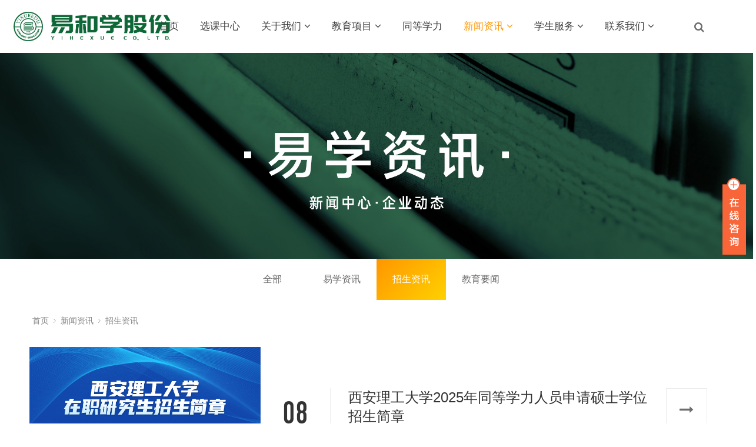

--- FILE ---
content_type: text/html;charset=utf-8
request_url: https://shanxiyixue.com/?m=home&c=Lists&a=index&tid=11
body_size: 9488
content:
<!DOCTYPE html>
<html>
<head>
<meta http-equiv="Content-Type" content="text/html; charset=utf-8" />
<meta http-equiv="X-UA-Compatible" content="IE=edge">
<title>招生资讯_易学教育官网</title>
<meta name="description" content="" />
<meta name="keywords" content="" />
<link href="/favicon.ico" rel="shortcut icon" type="image/x-icon" />
<link rel="stylesheet" type="text/css" href="/template/pc/skin/style/pintuer.css?t=1725034476" /><link rel="stylesheet" type="text/css" href="/template/pc/skin/style/header.css?t=1645354712" /><link rel="stylesheet" type="text/css" href="/template/pc/skin/style/style.css?t=1725017042" /><link rel="stylesheet" type="text/css" href="/template/pc/skin/Lib/font-awesome/css/font-awesome.min.css?t=1478185684" /><!--[if lt IE 9]><script type="text/javascript" src="/template/pc/skin/js/respond.js?t=1400653282"></script> <![endif]-->
</head>
<body>
<!--网站公用头部——开始-->
<script type="text/javascript" src="/template/pc/skin/js/jquery.min.js?t=1441377354"></script><!-- 友好的弹出提示框 -->
<script type="text/javascript" src="/public/plugins/layer-v3.1.0/layer.js?t=1571728724"></script><!-- 支持子目录 -->
    <script type="text/javascript">
        var __eyou_basefile__ = '/index.php';
        var __root_dir__ = '';
    </script>
<div id="log">
    <div class="dialog">
        <div class="dialog-head">
            <span class="dialog-close close rotate-hover"></span>
        </div>
        <div class="dialog-body">
            <div class="register">
                <div class="blank-middle"></div>
                <div class="tab text-center">
                  <ul>
                    <li id="signtab1" onclick="setTab('signtab',1,2)" class="cur">登录</li>
                    <!-- <li id="signtab2" onclick="setTab('signtab',2,2)">注册</li> -->
                  </ul>
                </div>
                <!-- 登录开始 -->
                <div id="con_signtab_1">
                    <form method="post" id="popup_login_submit">
                        <!-- 用户名 -->
                        <div class="form-group">
                            <div class="field field-icon">
                                <input type='text' name='username' id='username' class="input text-main radius-none" value="" data-validate="required:必填" placeholder="用户名">
                                <span class="icon fa fa-user text-gray"></span>
                            </div>
                        </div>
                        <!-- 密码 -->
                        <div class="form-group">
                            <div class="field field-icon">
                                <input type='password'  name='password' id="password" class="input text-main radius-none" placeholder="密码" value=""/>
                                <span class="icon fa fa-key text-gray"></span>
                            </div>
                        </div>
                        <!-- 验证码包括手机验证码专用样式input-group-->
                        <div class="form-group" id="ey_login_vertify">
                            <div class="field field-icon">
                                <div class="input-group">
                                    <input type='text'  name='vertify' autocomplete="off" class="input text-main radius-none" placeholder="图形验证码" value=""/>
                                    <span class="addon"><img src="/api/Ajax/vertify/type/users_login.html" class="chicuele" id="imgVerifys" onclick="ey_fleshVerify();" title="看不清？点击更换验证码" align="absmiddle"></span>
                                    <span class="icon fa fa-key text-gray"></span>
                                </div>
                            </div>
                        </div>
                        <!-- 提交 -->
                        <div class="form-button">
                            <input type="hidden" name="referurl" value=""/>
                            <input type="hidden" name="website" value="website"/>
                            <input type="button" name="submit" onclick="popup_login_submit();" class="button bg-yellow button-large button-block border-none radius-none text-white" value="提交"/>
                        </div>
                    </form>
                    <p class="margin-top text-right">
                        <a href="/Users/reg.html">注册账号</a>&nbsp;|&nbsp;
                        <a href="/user/Users/retrieve_password.html">忘记密码</a>
                    </p>
                </div>
                <!-- 登录end -->

                <!-- 注册开始 -->
                <div id="con_signtab_2" style="display:none;">
                    <form method="post">
                        <!-- 用户名 -->
                        <div class="form-group">
                            <div class="field field-icon">
                                <input type='text' name='username' class="input text-main radius-none" value="" data-validate="required:必填" placeholder="手机/邮箱/账号">
                                <span class="icon fa fa-user text-gray"></span>
                            </div>
                        </div>

                        <!-- 密码 -->
                        <div class="form-group">
                            <div class="field field-icon">
                                <input type='password' name='password' class="input text-main radius-none" value="" data-validate="required:必填" placeholder="密码" />
                                <span class="icon fa fa-key text-gray"></span>
                            </div>
                        </div>

                        <!-- 手机 -->
                        <div class="form-group">
                            <div class="field field-icon">
                                <input type='text' name='username' class="input text-main radius-none" value="" data-validate="required:必填" placeholder="请输入手机号">
                                <span class="icon fa fa-phone text-gray"></span>
                            </div>
                        </div>

                        <!-- 验证码包括手机验证码专用样式input-group-->
                        <div class="form-group">
                            <div class="field field-icon">
                                <div class="input-group">
                                    <input type='text' name='phone' class="input text-main radius-none" placeholder="请输入短信验证码" value=""/>
                                    <span class="addon"><img src="/api/Ajax/vertify/type/users_login.html" class="chicuele" id="imgVerifys" onclick="ey_fleshVerify();" title="看不清？点击更换验证码" align="absmiddle"></span>
                                    <span class="icon fa fa-phone text-gray"></span>
                                </div>
                            </div>
                        </div>
                        <!-- 提交 -->
                        <div class="form-button">
                            <input type="submit" class="button bg-yellow button-large button-block border-none radius-none text-white" value="提交"/>
                        </div>
                    </form>
                </div>
                <!-- 注册end -->

                <!-- 第三方账号登录 -->
                <div id="ey_third_party_login">
                    <div class="blank-middle"></div>
                    <div class="line"><span class="text-gray bg-white text-default">社交账号登录</span><hr></div>
                    <div class="blank-small"></div>
                    <div class="bnt-login">
                        <a id="ey_third_party_qqlogin" title="QQ登录" href="/index.php?m=plugins&c=QqLogin&a=login" class="qq"><i class="fa fa-qq"></i></a>
                        <a id="ey_third_party_wxlogin" title="微信登录" href="/index.php?m=plugins&c=WxLogin&a=login" class="weixin"><i class="fa fa-weixin"></i></a>
                        <a id="ey_third_party_wblogin" title="微博登录" href="/index.php?m=plugins&c=Wblogin&a=login" class="weibo"><i class="fa fa-weibo"></i></a>
                    </div>
                </div>
                <!-- 第三方账号登录 -->
            </div>
        </div>
    </div>
</div>
<!-- 登录弹窗 end -->

<header id="pc-header">
    <div class="layout fixed navbar">
        <div class="container-layout">
            <div class="line">
                <div class="x2 logo">
                    <a href="https://www.shanxiyixue.com"><img src="/uploads/allimg/20251016/2-25101616210I53.png" alt="易学教育官网" class="img-responsive"/></a>
                </div>
                <div class="x9 text-center">
                <ul class="nav nav-menu nav-inline" >
                 <li><a href="https://www.shanxiyixue.com" title="首页">首页</a></li>
                                <li class="">
                    <a href="http://edu.shanxiyixue.com" class="first-level">
                    选课中心</a>
                                        </a>
                </li>
                                <li class="">
                    <a href="/single/guanyuwomen.html" class="first-level">
                    关于我们<i class="fa fa-angle-down margin-small-left"></i></a>
                                        <ul class="drop-menu">                        <li><a href="/single/gongsijianjie.html">集团简介</a></li>                        <li><a href="/single/banxuechangjing.html">办学场景</a></li>                        <li><a href="/single/banxuezizhi.html">办学资质</a></li>                        <li><a href="/single/fuwutixi.html">服务体系</a></li>                        <li><a href="/single/liniankaiban.html">学员风采</a></li>                    </ul>
                                        </a>
                </li>
                                <li class="">
                    <a href="/product/chanpinzhanshi.html" class="first-level">
                    教育项目<i class="fa fa-angle-down margin-small-left"></i></a>
                                        <ul class="drop-menu">                        <li><a href="/product/shouji.html">研究生教育</a></li>                        <li><a href="/product/peijian.html">国际留学</a></li>                    </ul>
                                        </a>
                </li>
                                <li class="">
                    <a href="/product/kehuanli.html" class="first-level">
                    同等学力</a>
                                        </a>
                </li>
                                <li class="active">
                    <a href="/article/xinwendongtai.html" class="first-level">
                    新闻资讯<i class="fa fa-angle-down margin-small-left"></i></a>
                                        <ul class="drop-menu">                        <li><a href="/article/gongsidongtai.html">易学资讯</a></li>                        <li><a href="/article/xingyezixun.html">招生资讯</a></li>                        <li><a href="/article/meitibaodao.html">教育要闻</a></li>                    </ul>
                                        </a>
                </li>
                                <li class="">
                    <a href="/article/xueshengfuwu.html" class="first-level">
                    学生服务<i class="fa fa-angle-down margin-small-left"></i></a>
                                        <ul class="drop-menu">                        <li><a href="/article/baokaoliucheng.html">报考流程</a></li>                        <li><a href="/article/changjianwenti.html">常见问题</a></li>                        <li><a href="/article/kaoshigonggao.html">考试公告</a></li>                        <li><a href="/guestbook/zaixianbaoming.html">在线报名</a></li>                    </ul>
                                        </a>
                </li>
                                <li class="">
                    <a href="/single/hezuoqiatan.html" class="first-level">
                    联系我们<i class="fa fa-angle-down margin-small-left"></i></a>
                                        <ul class="drop-menu">                        <li><a href="/guestbook/lianxiwomen986.html">合作洽谈</a></li>                        <li><a href="https://www.zhaopin.com/companydetail/CZL1318365270.htm">求职招聘</a></li>                        <li><a href="/guestbook/toushujianyi.html">投诉建议</a></li>                    </ul>
                                        </a>
                </li>
                              </ul>
                </div>
                <div class="x1">
                    <!-- 登录后的效果：文件模板存放在 system/users_info.htm ，具体更多写法请熟悉 ey_users 表字段 -->
                                        <span class="searchBar" style="right: 60px;"><a href="#none" class="search-ico"><i class="fa fa-search" aria-hidden="true"></i></a></span>
                </div>
            </div>
        </div>
    </div>
</header>

<!--弹出搜索 -->
<div class="searchBar-m">
    <div class="mask"></div>
    <a href="javascript:void(0)"><i class="fa fa-times"></i></a>
    <div class="form-group">
            <form method="get" action="/search.html" onsubmit="return searchForm();">
            <input type="text" name="keywords" id="keywords" class="input radius-none text-middle" value="请输入关键词" onFocus="this.value=''" onBlur="if(!value){value=defaultValue}"/>
            <button type="submit" name="submit" class="button radius-none border-none" value="Search"/></button>
                    </form>
        </div>
</div>
<!-- 弹出搜索 -->
<div class="clearfix"></div>




<script type="text/javascript">
    //头像下拉
    function head_nav_a()
    {
        $("#user_nav_z").show();
    }
    function head_nav_b()
    {
        $("#user_nav_z").hide();
    }

    var GetUploadify_url = "/home/Uploadify/upload.html";
</script>

<!-- <script type="text/javascript">
    function logins_drop_menu()
    {
        $('#ul_logins_drop-menu').toggle();
    }
</script> -->
<!-- 频道banner,可在栏目图片里编辑 -->
<div class="channel-banner"  style="background-image: url(/uploads/allimg/20250421/1-250421140203c7.jpg)" > 
	<div class="banner-info">
	<!--	<div class="container text-center">
			<h3 class="text-white">招生资讯</h3>
			<p class="Conv_DINCondensedC text-white"></p>
		</div>     
                 -->
	</div>
</div>
<!-- 频道banner end -->	
<!-- 横向栏目样式 begin -->
<div class="nav-x">
	<div class="container">
		<div class="menu-toggle">
			<button class="button icon-navicon" data-target="#subnav">
				<span><i class="fa fa-reorder margin-small-right"></i>新闻资讯<!-- 上一级栏目名称 --></span>
			</button>
			<h3>招生资讯</h3><!-- 当前栏目名称 -->
			<ul class="nav-navicon text-center" id="subnav">
                <li class="col-2">
                	<a href="/article/xinwendongtai.html" >全部</a>
                </li>
								<li class="col-2">
					<a href="/article/gongsidongtai.html" class="">易学资讯</a>
				</li>
								<li class="col-2">
					<a href="/article/xingyezixun.html" class="active">招生资讯</a>
				</li>
								<li class="col-2">
					<a href="/article/meitibaodao.html" class="">教育要闻</a>
				</li>
							</ul>
		</div>
	</div>
</div>
<!-- 横向栏目样式 end -->	
<div class="layout bg-gray">
	<!--当前位置调用-->
	<div class="container hidden-l">
		<div class="line">
			<div class="nav-bread">
				<i class="fa fa-home margin-small-right" aria-hidden="true"></i> <a href='/' class=''>首页</a> &gt; <a href='/article/xinwendongtai.html' class=''>新闻资讯</a> &gt; <a href='/article/xingyezixun.html'>招生资讯</a>			</div>
		</div>
	</div>
	<!--当前位置调用 end-->
	<div class="blank"></div>
	<div class="container">
		<div id='block001'>
						<div class="line bg-white list-news">
				<div class="x4">
					<div class="media-img">
						<a href="/article/xingyezixun/1385.html" title="西安理工大学2025年同等学力人员申请硕士学位招生简章"><img src="/uploads/allimg/20250708/1-250FQ62U5a9.jpg" class="img-responsive" alt="西安理工大学2025年同等学力人员申请硕士学位招生简章"></a>
					</div>
				</div>
				<div class="x1 text-center">
					<div class="time text-center">
						<p class="text-large Conv_DINCondensedC">08</p>
						<p class="Conv_DINCondensedC text-middle text-gray">2025-07</p>
					</div>
				</div>
				<div class="x6">
					<div class="news margin-top">
						<h3><a href="/article/xingyezixun/1385.html">西安理工大学2025年同等学力人员申请硕士学位招生简章</a></h3>
						<p class="text-gray hidden-l">西安理工大学是国家“中西部高等教育振兴计划”入选高校，工信部与陕西省共建高校，陕西省重点建设的高水平...</p>
					</div>
				</div>
				<div class="x1">
					<a href="/article/xingyezixun/1385.html" class="button radius-none text-center"><i class="fa fa-long-arrow-right"></i></a>
				</div>
			</div>
						<div class="line bg-white list-news">
				<div class="x4">
					<div class="media-img">
						<a href="/article/xingyezixun/1384.html" title="西北民族大学2025年同等学力人员申请硕士学位招生简章"><img src="/uploads/allimg/20250708/1-250FQ62600A2.jpg" class="img-responsive" alt="西北民族大学2025年同等学力人员申请硕士学位招生简章"></a>
					</div>
				</div>
				<div class="x1 text-center">
					<div class="time text-center">
						<p class="text-large Conv_DINCondensedC">08</p>
						<p class="Conv_DINCondensedC text-middle text-gray">2025-07</p>
					</div>
				</div>
				<div class="x6">
					<div class="news margin-top">
						<h3><a href="/article/xingyezixun/1384.html">西北民族大学2025年同等学力人员申请硕士学位招生简章</a></h3>
						<p class="text-gray hidden-l">西北民族大学是中华人民共和国成立后创建的第一所民族高等学府，隶属于国家民委，是国家民委与教育部、国家...</p>
					</div>
				</div>
				<div class="x1">
					<a href="/article/xingyezixun/1384.html" class="button radius-none text-center"><i class="fa fa-long-arrow-right"></i></a>
				</div>
			</div>
						<div class="line bg-white list-news">
				<div class="x4">
					<div class="media-img">
						<a href="/article/xingyezixun/1383.html" title="西北师范大学2025年同等学力人员申请硕士学位招生简章"><img src="/uploads/allimg/20250708/1-250FQ62314A1.jpg" class="img-responsive" alt="西北师范大学2025年同等学力人员申请硕士学位招生简章"></a>
					</div>
				</div>
				<div class="x1 text-center">
					<div class="time text-center">
						<p class="text-large Conv_DINCondensedC">08</p>
						<p class="Conv_DINCondensedC text-middle text-gray">2025-07</p>
					</div>
				</div>
				<div class="x6">
					<div class="news margin-top">
						<h3><a href="/article/xingyezixun/1383.html">西北师范大学2025年同等学力人员申请硕士学位招生简章</a></h3>
						<p class="text-gray hidden-l">西北师范大学为甘肃省人民政府和教育部共同建设的重点大学。学校是国务院首批确定具有学士、硕士、博士三级...</p>
					</div>
				</div>
				<div class="x1">
					<a href="/article/xingyezixun/1383.html" class="button radius-none text-center"><i class="fa fa-long-arrow-right"></i></a>
				</div>
			</div>
						<div class="line bg-white list-news">
				<div class="x4">
					<div class="media-img">
						<a href="/article/xingyezixun/1380.html" title="牡丹江医科大学2025年同等学力人员申请硕士学位招生简章"><img src="/uploads/allimg/20250707/1-250FG53AG46.jpg" class="img-responsive" alt="牡丹江医科大学2025年同等学力人员申请硕士学位招生简章"></a>
					</div>
				</div>
				<div class="x1 text-center">
					<div class="time text-center">
						<p class="text-large Conv_DINCondensedC">07</p>
						<p class="Conv_DINCondensedC text-middle text-gray">2025-07</p>
					</div>
				</div>
				<div class="x6">
					<div class="news margin-top">
						<h3><a href="/article/xingyezixun/1380.html">牡丹江医科大学2025年同等学力人员申请硕士学位招生简章</a></h3>
						<p class="text-gray hidden-l">牡丹江医科大学是黑龙江省东南部地区唯一一所省属普通本科医药院校，坐落于黑龙江省东南部重要的中心城市和...</p>
					</div>
				</div>
				<div class="x1">
					<a href="/article/xingyezixun/1380.html" class="button radius-none text-center"><i class="fa fa-long-arrow-right"></i></a>
				</div>
			</div>
						<div class="line bg-white list-news">
				<div class="x4">
					<div class="media-img">
						<a href="/article/xingyezixun/1379.html" title="重庆医科大学2025年同等学力人员申请硕士学位招生简章"><img src="/uploads/allimg/20250707/1-250FG53219A0.jpg" class="img-responsive" alt="重庆医科大学2025年同等学力人员申请硕士学位招生简章"></a>
					</div>
				</div>
				<div class="x1 text-center">
					<div class="time text-center">
						<p class="text-large Conv_DINCondensedC">07</p>
						<p class="Conv_DINCondensedC text-middle text-gray">2025-07</p>
					</div>
				</div>
				<div class="x6">
					<div class="news margin-top">
						<h3><a href="/article/xingyezixun/1379.html">重庆医科大学2025年同等学力人员申请硕士学位招生简章</a></h3>
						<p class="text-gray hidden-l">重庆医科大学，由上海第一医学院（现复旦大学上海医学院）分迁来渝组建，原名重庆医学院，1985年更名为...</p>
					</div>
				</div>
				<div class="x1">
					<a href="/article/xingyezixun/1379.html" class="button radius-none text-center"><i class="fa fa-long-arrow-right"></i></a>
				</div>
			</div>
						<div class="line bg-white list-news">
				<div class="x4">
					<div class="media-img">
						<a href="/article/xingyezixun/1378.html" title="黑龙江中医药大学2025年同等学力人员申请硕士学位招生简章"><img src="/uploads/allimg/20250707/1-250FG52642a4.jpg" class="img-responsive" alt="黑龙江中医药大学2025年同等学力人员申请硕士学位招生简章"></a>
					</div>
				</div>
				<div class="x1 text-center">
					<div class="time text-center">
						<p class="text-large Conv_DINCondensedC">07</p>
						<p class="Conv_DINCondensedC text-middle text-gray">2025-07</p>
					</div>
				</div>
				<div class="x6">
					<div class="news margin-top">
						<h3><a href="/article/xingyezixun/1378.html">黑龙江中医药大学2025年同等学力人员申请硕士学位招生简章</a></h3>
						<p class="text-gray hidden-l">黑龙江中医药大学始建于1954年，经七十年建设与发展，学校已成为具有较高教学、科研、医疗水平，在国内...</p>
					</div>
				</div>
				<div class="x1">
					<a href="/article/xingyezixun/1378.html" class="button radius-none text-center"><i class="fa fa-long-arrow-right"></i></a>
				</div>
			</div>
						<div class="line bg-white list-news">
				<div class="x4">
					<div class="media-img">
						<a href="/article/xingyezixun/1375.html" title="贵州中医药大学2025年同等学力人员申请硕士学位招生简章"><img src="/uploads/allimg/20250704/1-250F4191122637.jpg" class="img-responsive" alt="贵州中医药大学2025年同等学力人员申请硕士学位招生简章"></a>
					</div>
				</div>
				<div class="x1 text-center">
					<div class="time text-center">
						<p class="text-large Conv_DINCondensedC">04</p>
						<p class="Conv_DINCondensedC text-middle text-gray">2025-07</p>
					</div>
				</div>
				<div class="x6">
					<div class="news margin-top">
						<h3><a href="/article/xingyezixun/1375.html">贵州中医药大学2025年同等学力人员申请硕士学位招生简章</a></h3>
						<p class="text-gray hidden-l">贵州中医药大学是贵州省重点支持建设高校、为国家中医药管理局和贵州省人民政府共建高校。有省部级以上重点...</p>
					</div>
				</div>
				<div class="x1">
					<a href="/article/xingyezixun/1375.html" class="button radius-none text-center"><i class="fa fa-long-arrow-right"></i></a>
				</div>
			</div>
						<div class="line bg-white list-news">
				<div class="x4">
					<div class="media-img">
						<a href="/article/xingyezixun/1374.html" title="四川农业大学2025年同等学力人员申请硕士学位招生简章"><img src="/uploads/allimg/20250704/1-250F41ZS4318.jpg" class="img-responsive" alt="四川农业大学2025年同等学力人员申请硕士学位招生简章"></a>
					</div>
				</div>
				<div class="x1 text-center">
					<div class="time text-center">
						<p class="text-large Conv_DINCondensedC">04</p>
						<p class="Conv_DINCondensedC text-middle text-gray">2025-07</p>
					</div>
				</div>
				<div class="x6">
					<div class="news margin-top">
						<h3><a href="/article/xingyezixun/1374.html">四川农业大学2025年同等学力人员申请硕士学位招生简章</a></h3>
						<p class="text-gray hidden-l">四川农业大学是一所以生物科技为特色，农业科技为优势，多学科协调发展的国家“211工程”重点建设大学和...</p>
					</div>
				</div>
				<div class="x1">
					<a href="/article/xingyezixun/1374.html" class="button radius-none text-center"><i class="fa fa-long-arrow-right"></i></a>
				</div>
			</div>
						<div class="line bg-white list-news">
				<div class="x4">
					<div class="media-img">
						<a href="/article/xingyezixun/1373.html" title="成都医学院2025年同等学力人员申请硕士学位招生简章"><img src="/uploads/allimg/20250704/1-250F41Z62DW.jpg" class="img-responsive" alt="成都医学院2025年同等学力人员申请硕士学位招生简章"></a>
					</div>
				</div>
				<div class="x1 text-center">
					<div class="time text-center">
						<p class="text-large Conv_DINCondensedC">04</p>
						<p class="Conv_DINCondensedC text-middle text-gray">2025-07</p>
					</div>
				</div>
				<div class="x6">
					<div class="news margin-top">
						<h3><a href="/article/xingyezixun/1373.html">成都医学院2025年同等学力人员申请硕士学位招生简章</a></h3>
						<p class="text-gray hidden-l">成都医学院是四川省人民政府举办的全日制普通高等医学院校，学校创建于1947年，在军队办学57年，20...</p>
					</div>
				</div>
				<div class="x1">
					<a href="/article/xingyezixun/1373.html" class="button radius-none text-center"><i class="fa fa-long-arrow-right"></i></a>
				</div>
			</div>
						<div class="line bg-white list-news">
				<div class="x4">
					<div class="media-img">
						<a href="/article/xingyezixun/1370.html" title="川北医学院2025年同等学力人员申请硕士学位招生简章"><img src="/uploads/allimg/20250703/1-250F31J95JL.jpg" class="img-responsive" alt="川北医学院2025年同等学力人员申请硕士学位招生简章"></a>
					</div>
				</div>
				<div class="x1 text-center">
					<div class="time text-center">
						<p class="text-large Conv_DINCondensedC">03</p>
						<p class="Conv_DINCondensedC text-middle text-gray">2025-07</p>
					</div>
				</div>
				<div class="x6">
					<div class="news margin-top">
						<h3><a href="/article/xingyezixun/1370.html">川北医学院2025年同等学力人员申请硕士学位招生简章</a></h3>
						<p class="text-gray hidden-l">川北医学院现有四川省“双一流”建设学科2个，国家中医药管理局重点学科、省重点学科、省卫健委医学重点学...</p>
					</div>
				</div>
				<div class="x1">
					<a href="/article/xingyezixun/1370.html" class="button radius-none text-center"><i class="fa fa-long-arrow-right"></i></a>
				</div>
			</div>
					</div>

		<!-- 瀑布流分页 -->
		<div class="blank-small"></div>
		<div class="line">
			<div class="x12">
				<div class="text-center">
				 					<a href="javascript:void(0);" class="button button-big bg-yellow radius-none text-center letter-spacing"  data-page="1" data-tips="没有了呢！" data-loading="" data-root_dir="" data-tagidmd5="block001_26605f67891933499a2115892f91eadb" data-lang="cn"  onClick="tag_arcpagelist_multi(this,'block001',3,'');" >点击浏览更多<i class="fa fa-long-arrow-right text-big margin-big-left"></i></a>
				<script type="text/javascript" src="/public/static/common/js/tag_arcpagelist.js?t=v1.5.7"></script>				</div>
			</div>
		</div>
		<!-- 瀑布流分页 -->
	</div>
	<div class="blank-large"></div>
</div>
<!--网站公用底部——开始-->
<style>

.w-container{ 
                
                    }
.w-footer{ line-height:2; font-size:95%; color:#969696; background:#111111; font-family:"微软雅黑",microsoft yahei; } 
.w-footer a{ color:#969696;}
.w-footer a:hover{ color:#F0F0F0;}

.w-footer{ 
            box-sizing:border-box;
            padding:0; 
            margin:0;
               }

.w-footer-section{ 
            box-sizing:border-box;
            padding:0; 
            margin:0;
            line-height:2; font-size:95%; color:#969696;
            font-family:"微软雅黑",microsoft yahei; 
               }

.w-foot-content{ box-sizing:border-box;;padding:20px 0;  line-height:2; font-size:95%; color:#969696;
            font-family:"微软雅黑",microsoft yahei; position:relative; z-index:2;height: 220px}


.w-footer a{text-decoration:none;}
.w-footer a:hover{ text-decoration:underline;}
.w-footer-section .w-footer-in{position:relative; z-index:4; margin:0 auto;}
.w-footer-section .foot-mask{ position:absolute; left:0; right:0; top:0; bottom:0;}


.grid-container {
  display: grid;
  grid-template-columns: 1fr 1fr; /* 均分两列 */
  gap: 20px; /* 列间距 */
}



.site-info{
       
            
            width: 25%;
            border-right: 2px solid #9D9D9D;
   
    /*display: flex;*/
    /*justify-content: center;*/
  }
  .yq-link{
   
    display: flex;
    width: 50%;
    justify-content: center;
    border-right: 2px solid #9D9D9D;
    padding-top: 15px;
    
}

  .follow{
     
    display: flex;
    width: 25%;
    justify-content: center;
 
  }
  p{
    margin: 0;
  }
  .website-name{
    font-size: 24px;
  }
  .mobile{
   
    font-size: 18px;
    margin-bottom: 20px;
  }
  .info-box{
         
            width: 73%;
            float: right;
  }
  .link-box{
 
       padding: 0 15px;
     
  }
  .qr-box{
   padding: 0 5px;
    text-align: center;
    line-height: 110px;
    
  }
  .qr-box img{
    width: 100px;
    height: 100px;
    transition:transform 0.5s;
  }
  .qr-box img:hover {
	                transform:scale(2)
                               }
.qr-name{
    height: 20px;
    line-height: 2;
  }
.STYLE2 {font-size: 14px}
.STYLE3 {font-size: medium}
.STYLE4 {
	font-size: large;
	font-weight: bold;
}
.STYLE5 {font-size: 16px}
.STYLE6 {font-size: 14px}
.STYLE7 {font-size: 18px}
.STYLE8 {font-size: 14px; font-weight: bold; }
.STYLE9 {font-size: 15px}
</style>
<div  class="w-container w-footer" >
  <div class="w-footer-section " >
      <div class="w-foot-content" style="display: flex">
        <div class="site-info">
          <div class="info-box">
           <!--  <p class="website-name">易学教育</p>  -->
            <p class="mobile">全国教育咨询热线：400-1187-985</p>
            <p class="STYLE2">Copyright © 2012-2025 易学教育 版权所有</p>
            <p class="STYLE2">
            <a rel="nofollow" href="http://www.beian.gov.cn/portal/registerSystemInfo?recordcode=14010902000844" target="_blank">晋公网安备14010902000844号</a>
              <img src="/uploads/allimg/20220220/2-220220133641544.png" style="float:left;"/>
             </p> 
              <!-- &nbsp;&nbsp; -->
              <p class="STYLE2">
              <a rel="nofollow" href="https://beian.miit.gov.cn" target="_blank">晋ICP备19008714号</a>
              &nbsp;&nbsp;
              
               <a href="/uploads/allimg/20220220/2-220220134142549.jpg" target="_blank">出版物经营许可证</a>
              </p>
              <p class="STYLE2"> 
             <a href="/uploads/allimg/20220220/2-220220134220935.jpg" target="_blank">网络文化经营许可证晋网文[2022]0070-001号</a> 
              </p> 
            
          </div>
        </div>
        

        
        <div class="yq-link">
          <div class="link-box">

          <div class="grid-container">
          <div class="left-col">
         
          <p class="STYLE8">武汉易学：武汉市洪山区卓刀泉财富中心19层</p>
          <p class="STYLE8">重庆易学：重庆市江北区金渝大道绿地保税中心8幢19层</p>
          <p class="STYLE8">深圳易学：深圳市南山区阳光科创中心B座34层</p>
          <p class="STYLE8">山东易学：济南市历下区利宝产业大厦4层</p>
          <p class="STYLE8">天津易学：天津市南开区红旗路208号乐谷大厦A座16楼</p>
          <p class="STYLE8">河南易学：郑州市金水区经五路66号院6楼</p>
          <p class="STYLE8"></p>
          <p class="STYLE8"></p>
         
          
          </div>
          
          
          
          
          
          <div class="right-col">
          
         <!-- <p class="STYLE8">新疆易学：乌鲁木齐市水磨沟区大成尔雅A栋10层</p>  -->
          <p class="STYLE8">宁夏易学：银川市兴庆区凤凤凰北街135号</p>
          <p class="STYLE8">内蒙古易学：呼和浩特市海亮广场E座13层</p>
          <p class="STYLE8">山西易学：太原市万柏林区易和学教育科技股份公司</p>
          <p class="STYLE8">西南运营中心：重庆市西南政法大学（沙坪坝校区）行政楼4层</p>
          <p class="STYLE8"></p>
          <p class="STYLE8"></p>
          
          
          </div>
           
           
           
           
          </div>

           <!--
          <dt class="STYLE7" style="color:white;">地址</dt>  
          <p class="STYLE8">山西易学：太原市万柏林区易和学教育科技股份公司</p>
          <p class="STYLE8">山东易学：济南市历下区利宝产业大厦4层</p>
          <p class="STYLE8">新疆易学：乌鲁木齐市水磨沟区大成尔雅A栋10层</p>
          <p class="STYLE8">宁夏易学：银川市兴庆区凤凰北街135号</p>
          <p class="STYLE8">河南易学：郑州市金水区经五路66号院6楼</p>
          <p class="STYLE8">天津易学：天津市南开区红旗路208号乐谷大厦A座16楼</p>
          <p class="STYLE8">武汉易学：武汉市洪山区卓刀泉财富中心19层</p>
          <p class="STYLE8">重庆易学：重庆市沙坪坝区西南政法大学东山行政楼4层</p>
          <p class="STYLE8">&emsp;&emsp;&emsp;&emsp;&emsp; 023-65471435 </p>
          <p class="STYLE8">内蒙古易学：呼和浩特市海亮广场E座13层</p>  
          <p class="STYLE5"><span class="STYLE6"><strong><a rel="nofollow" href="http://www.chinadegrees.cn/" target="_blank">教育部学位与研究生教育发展中心</a></strong></span></p>   
           
           --> 
        
          </div>
        </div>
        
        
        
        
        
        <!-- 
        <div class="yq-link">
          <div class="link-box">
           
          
             <dt class="STYLE7" style="color:white;">友情链接</dt>
             <div class="fr_link">
             <dd> 
             
              <p class="STYLE8"><a rel="nofollow" href="http://www.moe.gov.cn" target="_blank">中华人民共和国教育部</a></p>
            
              <p class="STYLE8"><a rel="nofollow" href="http://www.cpta.com.cn" target="_blank">中国人事考试网</p>
            
              <p class="STYLE8"><a rel="nofollow" href="https://www.chsi.com.cn" target="_blank">中国高等教育学生信息网</a></p>
            
              <p class="STYLE8"><a rel="nofollow" href="https://yz.chsi.com.cn/" target="_blank">中国研究生招生信息网</a></p>
            
              <p class="STYLE8"><a rel="nofollow" href="https://www.chinadegrees.cn" target="_blank">教育部学位与研究生教育发展中心</a></p>
            

              <p class="STYLE8"><a rel="nofollow" href="https://www.chinadegrees.cn" target="_blank">教育部学位与研究生教育发展中心</a></p>
            
              <p class="STYLE5"><span class="STYLE6"><strong><a rel="nofollow" href="http://www.chinadegrees.cn/" target="_blank">教育部学位与研究生教育发展中心</a></strong></span></p>  
            
         
             </dd>
             </div>
          </div>
        </div>       
        -->
         
       
       
        <div class="follow" align="center">
          <div class="qr-box"><img src="/uploads/allimg/20220220/2-220220134303557.jpg" alt=""><div class="qr-name"><p class="STYLE2"> 易学教育网</p> </div></div>
           <!--   /template/pc/skin/img/yyt.jpg     -->
          
         <!-- 
         <div class="qr-box"><img src="/uploads/allimg/20220220/2-220220134335T3.jpg" alt=""><div class="qr-name"><p class="STYLE2">易留学</p></div></div>    -->
          <!--  /template/pc/skin/img/ylx.jpg       -->
          
          <div class="qr-box"><img src="/uploads/allimg/20220220/2-220220134355352.jpg" alt=""><div class="qr-name"><p class="STYLE2">官方抖音号</p></div></div>      
          <!--  /template/pc/skin/img/yxl.jpg           -->
          
          <div class="qr-box"><img src="/uploads/allimg/20220220/2-2202201344152W.jpg" alt=""><div class="qr-name"><p class="STYLE2">官方微博</p></div></div>
          <!--    /template/pc/skin/img/yxl.jpg                --> 
          
        </div>
      </div>
  </div>
</div>
 


<!-- QQ在线客服  -->
<style>
.main-im{ position:fixed; right: 10px; top:300px; z-index: 100; width: 110px; height: 272px; }
.main-im .qq-a { display: block; width: 106px; height: 116px; font-size: 14px; color: #0484cd; text-align: center; position: relative; }
.main-im .qq-a span { bottom: 5px; position: absolute; width: 90px; left: 10px; }
.main-im .qq-hover-c { width: 70px; height: 70px; border-radius: 35px; position: absolute; left: 18px; top: 10px; overflow: hidden; z-index: 9; }
.main-im .qq-container { z-index: 99; position: absolute; width: 109px; height: 118px; border-top-left-radius: 10px; border-top-right-radius: 10px; border-bottom: 1px solid #dddddd; background: url(../template/pc/skin/images/qq-icon-bg.png) no-repeat center 8px; }
.main-im .img-qq {max-width: 60px; display: block; position: absolute; left: 6px; top: 3px; -moz-transition: all 0.5s; -webkit-transition: all 0.5s; -o-transition: all 0.5s; transition: all 0.5s; }
.main-im .im-qq:hover .img-qq{ max-width: 70px; left: 1px; top: 8px; position: absolute; }
.main-im .im_main {background: #F9FAFB; border: 1px solid #dddddd; border-radius: 10px; background: #F9FAFB;display:none;}
.main-im .im_main .im-tel { color: #000000; text-align: center; width: 109px; height: 150px; border-bottom: 1px solid #dddddd; }
.main-im .im_main .im-tel div{font-weight:bold;font-size: 12px;margin-top:11px;}
.main-im .im_main .im-tel .tel-num { font-family: Arial; font-weight: bold; color: #000000;}
.main-im .im_main .im-tel:hover { background: #fafafa; }
.main-im .im_main .weixing-container {width: 55px; height: 47px; border-right: 1px solid #dddddd; background: #f5f5f5; border-bottom-left-radius: 10px; background: url(../template/pc/skin/images/weixing-icon.png) no-repeat center center;float:left;}
.main-im .im_main .weixing-show {width: 112px; height: 172px; background: #ffffff; border-radius: 10px; border: 1px solid #dddddd; position: absolute; left: -125px; top: -126px; }
.main-im .im_main .weixing-show .weixing-sanjiao {width:0; height: 0; border-style: solid; border-color: transparent transparent transparent #ffffff; border-width: 6px; left: 112px; top: 134px; position: absolute; z-index: 2;}
.main-im .im_main .weixing-show .weixing-sanjiao-big { width: 0; height: 0; border-style: solid; border-color: transparent transparent transparent #dddddd; border-width: 8px; left: 112px; top: 132px; position: absolute; }
.main-im .im_main .weixing-show .weixing-ma { width: 104px; height: 103px; padding-left: 5px; padding-top: 5px; }
.main-im .im_main .weixing-show .weixing-txt{position:absolute;top:110px;left:7px;width:100px;margin:0 auto; text-align:center;}
.main-im .im_main .go-top { width: 50px; height: 47px; background: #f5f5f5; border-bottom-right-radius: 10px; background: url(../template/pc/skin/images/toTop-icon.png) no-repeat center center;float:right;}
.main-im .im_main .go-top a { display: block; width: 52px; height: 47px; }
.main-im .close-im { position: absolute; right: 10px; top: -12px; z-index: 100; width: 24px; height: 24px; }
.main-im .close-im a { display: block; width: 24px; height: 24px; background: url(../template/pc/skin/images/close_im.png) no-repeat left top; }
.main-im .close-im a:hover { text-decoration: none; }
.main-im .open-im { cursor: pointer; margin-left: 68px; width: 40px; height: 133px; background: url(../template/pc/skin/images/open_im.png) no-repeat left top; }
</style>

<div class="main-im" style="display:block" >
          <div id="open_im" class="open-im">&nbsp;</div>  
     <div class="im_main" id="im_main">
      <div id="close_im" class="close-im"><a href="javascript:void(0);" title="点击关闭">&nbsp;</a></div>
    <a href="https://work.weixin.qq.com/kfid/kfc015f0b9b9cf926ba" target="_blank" class="im-qq qq-a" title="在线微信客服">
    <div class="qq-container"></div>
    <div class="qq-hover-c"><img class="img-qq" src="/template/pc/skin/images/qq3.png"></div>
    <span> 微信在线咨询</span> </a>
    <div class="im-tel">
      <div>客户服务热线</div>
      <div class="tel-num">400-1187-985</div>
      <br>
       
      <div>手机微信扫码</div>
      <div>联系在线客服</div>  
      

    </div>
    <div class="im-footer" style="position:relative">
      <div class="weixing-container">
        <div class="weixing-show">
        
          <div class="weixing-txt">微信扫一扫<br>联系在线客服<br>获取更多咨询</div>
          <img class="weixing-ma" src="/template/pc/skin/images/qrcode.png">
          <div class="weixing-sanjiao"></div>
          <div class="weixing-sanjiao-big"></div>
        </div>
      </div>
      <div class="go-top"><a href="javascript:;" title="返回顶部"></a> </div>
	 <div style="clear:both"></div>
    </div>
  </div>
</div>
<script type="text/javascript" src="/template/pc/skin/js/jquery-1.8.3.min.js"></script>
<script type="text/javascript" src="/template/pc/skin/js/zzsc.js"></script>

<script>
var _hmt = _hmt || [];
(function() {
  var hm = document.createElement("script");
  hm.src = "https://hm.baidu.com/hm.js?e700f02b5fd8759afd8e34dc71e3284d";
  var s = document.getElementsByTagName("script")[0]; 
  s.parentNode.insertBefore(hm, s);
})();
</script>


<!-- 应用插件标签 start --> 
  
<!-- 应用插件标签 end -->
<!--网站公用底部——结束-->
<script type="text/javascript" src="/template/pc/skin/js/pintuer.js?t=1609730092"></script><script type="text/javascript" src="/template/pc/skin/js/common.js?t=1609720138"></script><script>
var _hmt = _hmt || [];
(function() {
  var hm = document.createElement("script");
  hm.src = "https://hm.baidu.com/hm.js?e700f02b5fd8759afd8e34dc71e3284d";
  var s = document.getElementsByTagName("script")[0]; 
  s.parentNode.insertBefore(hm, s);
})();
</script>
</body>
</html>